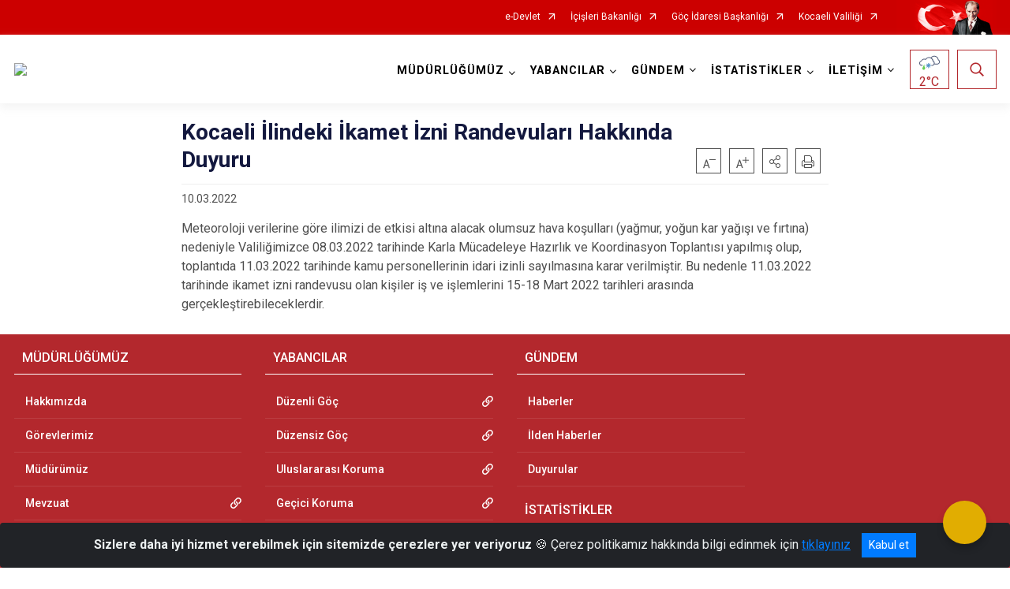

--- FILE ---
content_type: text/html; charset=utf-8
request_url: https://kocaeli.goc.gov.tr/kocaeli-ilindeki-ikamet-izni-randevulari-hakkinda-duyuru
body_size: 22795
content:





<!DOCTYPE html>

<html lang=&#39;tr&#39;>
<head>
    <meta name="viewport" content="width=device-width" />
    <meta http-equiv="X-UA-Compatible" content="IE=edge">
    <meta http-equiv="Content-Type" content="text/html; charset=utf-8">
    <title>T.C. Kocaeli Valiliği İl Göç İdaresi Müdürlüğü - Kocaeli İlindeki İkamet İzni Randevuları Hakkında Duyuru</title>
    <meta name="title" content="T.C. Kocaeli Valiliği İl Göç İdaresi Müdürlüğü - Kocaeli İlindeki İkamet İzni Randevuları Hakkında Duyuru">
    <meta name="description" content="Kocaeli İlindeki İkamet İzni Randevuları Hakkında Duyuru">
    <meta name="keywords" content="Kocaeli Göç, Kocaeli GOC, kocaeli il göç idaresi müdürlüğü, geçici koruma, gecici koruma, ikamet izni , ıkamet ıznı, oturum izni, düzensiz göç, duzensız goc, Vatandaşlık işlemleri, kısa dönem ikamet izni, uluslararası koruma">
    <meta name="google-site-verification" />
    <meta name="classification" content="İl Göç İdaresi Müdürlüğü">
    <meta name="author" content="Kocaeli İl Göç İdaresi Müdürlüğü 2019">
    <meta name="copyright" content="T.C. Kocaeli Valiliği İl Göç İdaresi Müdürlüğü">
    <meta name="revisit-after" content="1 days">
    <meta name="language" content="tr">
    <link rel="shortcut icon" href="/kurumlar/kocaeli.goc/goc_favicon.png" type="image/x-icon">
    <link href="https://fonts.googleapis.com/css?family=Roboto&amp;subset=latin-ext" rel="preload" as="style" onload="this.onload=null;this.rel='stylesheet'">
    <link rel="preload" href="/Content/Site/fonts/icons.ttf" as="font" type="font/ttf" crossorigin>

    <!-- Structured Data Script  -->
    <script type="application/ld+json">
    {
        "@context": "https://schema.org",
        "@type": "GovernmentOrganization",
         "name": "T.C. Kocaeli Valiliği İl Göç İdaresi Müdürlüğü - Kocaeli İlindeki İkamet İzni Randevuları Hakkında Duyuru"
    }
    </script>


    <style>

        /* The Modal (background) */
        .modal {
            display: none; /* Hidden by default */
            position: fixed; /* Stay in place */
            z-index: 1; /* Sit on top */
            left: 0;
            top: 0;
            width: 100%; /* Full width */
            height: 100%; /* Full height */
            overflow: auto !important; /* Enable scroll if needed */
            background-color: rgb(0,0,0); /* Fallback color */
            background-color: rgba(0,0,0,0.4); /* Black w/ opacity */
        }

        /* Modal Content/Box */
        .modal-content {
            background-color: #fefefe;
            margin: 5% auto; /* 15% from the top and centered */
            padding: 20px;
            border: 1px solid #888;
            border-radius: 20px !important;
            box-shadow: 10px 10px 5px #aaaaaa !important;
            width: 80%; /* Could be more or less, depending on screen size */
        }

        /* The Close Button */
        .close {
            color: #aaa;
            float: right;
            font-size: 28px;
            font-weight: bold;
        }

            .close:hover,
            .close:focus {
                color: black;
                text-decoration: none;
                cursor: pointer;
            }

            .close:hover,
            .close:focus {
                color: black;
                text-decoration: none;
                cursor: pointer;
            }



        .cookiealert {
            position: fixed;
            bottom: 0;
            left: 0;
            width: 100%;
            margin: 0 !important;
            z-index: 999;
            opacity: 0;
            visibility: hidden;
            border-radius: 0;
            transform: translateY(100%);
            transition: all 500ms ease-out;
            color: #ecf0f1;
            background: #212327;
        }

            .cookiealert.show {
                opacity: 1;
                visibility: visible;
                transform: translateY(0%);
                transition-delay: 1000ms;
            }

            .cookiealert a {
                text-decoration: underline
            }

            .cookiealert .acceptcookies {
                margin-left: 10px;
                vertical-align: baseline;
            }
    </style>

    <script src="/Icerik/js?v=kUfQR4eP2rHEbXnP8WNdPsPyxUQsqago--26Ux-XyzY1"></script>

    <link href="/Icerik/css?v=KVENz78dzrYM-R5NuMIp1Liy8ExNyOrCgaUs7GL6quM1" rel="stylesheet"/>



    <meta http-equiv="Content-Security-Policy" content="default-src *;
   img-src * 'self' data: https:; script-src 'self' 'unsafe-inline' 'unsafe-eval' *;
   style-src  'self' 'unsafe-inline' *">
    <script>
        ie = (function () {
            var undef,
                v = 3,
                div = document.createElement('div'),
                all = div.getElementsByTagName('i');
            while (
                div.innerHTML = '<!--[if gt IE ' + (++v) + ']><i></i><![endif]-->',
                all[0]
            );
            return v > 4 ? v : undef;
        }());

        if (ie < 9)
            document.body.innerHTML = '<div style="background:#EEE url(/Content/Common/min-ie9-img.png) center no-repeat; position:absolute; left:0; right:0; bottom:0; top:0; z-index:100000;"></div>';

        $(document).ready(function () {
            $('#DesignContainer').css({ "display": "block" });

            // Sayfadaki tüm <i class="icon-twitter"> etiketlerini seç
            const twitterIcons = document.querySelectorAll('i.icon-twitter');

            // Her bir <i> etiketini döngüye al
            twitterIcons.forEach(icon => {
                // Yeni SVG elementi oluştur
                const svgElement = document.createElement('div');
                svgElement.innerHTML = '<svg xmlns="http://www.w3.org/2000/svg" width="16" height="16" fill="currentColor" class="bi bi-twitter-x" viewBox="0 0 16 16"><path d="M12.6.75h2.454l-5.36 6.142L16 15.25h-4.937l-3.867-5.07-4.425 5.07H.316l5.733-6.57L0 .75h5.063l3.495 4.633L12.601.75Zm-.86 13.028h1.36L4.323 2.145H2.865z"/></svg>';

                // <i> etiketinin yerine SVG'yi ekle
                icon.parentNode.replaceChild(svgElement.firstChild, icon);
            });

        })
    </script>

<link href="/bundles/css/accessibility?v=Lu9-0Ax-l15c2Q9s_CLbJ46X65Kx2slscrL9PEdRYfc1" rel="stylesheet"/>
 <!-- CSS Bundle -->

</head>
<body>

    <div id="myModal" class="modal">

        Modal content
        <div class="modal-content">
            <span class="close">&times;</span>
            <p align="center" style="text-align:center"><span style="font-size:12pt"><span style="line-height:normal"><span style="tab-stops:14.2pt"><span style="font-family:Arial,sans-serif"><b><span lang="TR" style="font-family:&quot;Times New Roman&quot;,serif"><span style="color:#5b9bd5"><span style="letter-spacing:-.25pt">T.C. İÇİŞLERİ BAKANLIĞI</span></span></span></b></span></span></span></span></p>

            <p align="center" style="margin-bottom:16px; text-align:center"><span style="font-size:12pt"><span style="line-height:normal"><span style="tab-stops:14.2pt"><span style="font-family:Arial,sans-serif"><b><span lang="TR" style="font-family:&quot;Times New Roman&quot;,serif"><span style="color:#5b9bd5"><span style="letter-spacing:-.25pt">WEB SİTESİ GİZLİLİK VE ÇEREZ POLİTİKASI</span></span></span></b></span></span></span></span></p>


                <p style="margin-bottom:16px; text-align:justify"><span style="font-size:12px;"><span style="line-height:normal"><span style="font-family:Arial,sans-serif"><span lang="TR"><span style="font-family:&quot;Times New Roman&quot;,serif"> Web sitemizi ziyaret edenlerin kişisel verilerini 6698 sayılı Kişisel Verilerin Korunması Kanunu uyarınca işlemekte ve gizliliğini korumaktayız. Bu Web Sitesi Gizlilik ve Çerez Politikası ile ziyaretçilerin kişisel verilerinin işlenmesi, çerez politikası ve internet sitesi gizlilik ilkeleri belirlenmektedir.</span></span></span></span></span></p>


            <p style="margin-bottom:16px; text-align:justify"><span style="font-size:12px;"><span style="line-height:normal"><span style="font-family:Arial,sans-serif"><span lang="TR"><span style="font-family:&quot;Times New Roman&quot;,serif">Çerezler (cookies), küçük bilgileri saklayan küçük metin dosyalarıdır. Çerezler, ziyaret ettiğiniz internet siteleri tarafından, tarayıcılar aracılığıyla cihazınıza veya ağ sunucusuna depolanır. İnternet sitesi tarayıcınıza yüklendiğinde çerezler cihazınızda saklanır. Çerezler, internet sitesinin düzgün çalışmasını, daha güvenli hale getirilmesini, daha iyi kullanıcı deneyimi sunmasını sağlar. Oturum ve yerel depolama alanları da çerezlerle aynı amaç için kullanılır. İnternet sitemizde çerez bulunmamakta, oturum ve yerel depolama alanları çalışmaktadır.</span></span></span></span></span></p>

            <p style="margin-bottom:16px; text-align:justify"><span style="font-size:12px;"><span style="line-height:normal"><span style="font-family:Arial,sans-serif"><span lang="TR"><span style="font-family:&quot;Times New Roman&quot;,serif">Web sitemizin ziyaretçiler tarafından en verimli şekilde faydalanılması için çerezler kullanılmaktadır. Çerezler tercih edilmemesi halinde tarayıcı ayarlarından silinebilir ya da engellenebilir. Ancak bu web sitemizin performansını olumsuz etkileyebilir. Ziyaretçi tarayıcıdan çerez ayarlarını değiştirmediği sürece bu sitede çerez kullanımını kabul ettiği varsayılır.</span></span></span></span></span></p>

            <div style="text-align:justify"><span style="font-size:16px;"><strong><span style="font-family:&quot;Times New Roman&quot;,serif"><span style="color:black">1.Kişisel Verilerin İşlenme Amacı</span></span></strong></span></div>

            <p style="margin-bottom:16px; text-align:justify"><span style="font-size:12px;"><span style="line-height:normal"><span style="font-family:Arial,sans-serif"><span lang="TR"><span style="font-family:&quot;Times New Roman&quot;,serif">Web sitemizi ziyaret etmeniz dolayısıyla elde edilen kişisel verileriniz aşağıda sıralanan amaçlarla T.C. İçişleri Bakanlığı tarafından Kanun’un 5. ve 6. maddelerine uygun olarak işlenmektedir:</span></span></span></span></span></p>

            <ul>
                <li style="text-align:justify"><span style="font-size:12px;"><span style="line-height:normal"><span style="font-family:Arial,sans-serif"><span lang="TR"><span style="font-family:&quot;Times New Roman&quot;,serif">T.C. İçişleri Bakanlığı</span></span><span lang="TR"><span style="font-family:&quot;Times New Roman&quot;,serif"> tarafından yürütülen ticari faaliyetlerin yürütülmesi için gerekli çalışmaların yapılması ve buna bağlı iş süreçlerinin gerçekleştirilmesi,</span></span></span></span></span></li>
                <li style="text-align:justify"><span style="font-size:12px;"><span style="line-height:normal"><span style="font-family:Arial,sans-serif"><span lang="TR"><span style="font-family:&quot;Times New Roman&quot;,serif">T.C. İçişleri Bakanlığı</span></span><span lang="TR"><span style="font-family:&quot;Times New Roman&quot;,serif"> tarafından sunulan ürün ve hizmetlerden ilgili kişileri faydalandırmak için gerekli çalışmaların yapılması ve ilgili iş süreçlerinin gerçekleştirilmesi,</span></span></span></span></span></li>
                <li style="margin-bottom:16px; text-align:justify"><span style="font-size:12px;"><span style="line-height:normal"><span style="font-family:Arial,sans-serif"><span lang="TR"><span style="font-family:&quot;Times New Roman&quot;,serif">T.C. İçişleri Bakanlığı</span></span><span lang="TR"><span style="font-family:&quot;Times New Roman&quot;,serif"> tarafından sunulan ürün ve hizmetlerin ilgili kişilerin beğeni, kullanım alışkanlıkları ve ihtiyaçlarına göre özelleştirilerek ilgili kişilere önerilmesi ve tanıtılması.</span></span></span></span></span></li>
            </ul>

            <div style="text-align:justify">&nbsp;</div>

            <div style="text-align:justify"><span style="font-size:16px;"><strong><span style="font-family:&quot;Times New Roman&quot;,serif"><span style="color:black">2.Kişisel Verilerin Aktarıldığı Taraflar ve Aktarım Amacı</span></span></strong></span></div>

            <p style="margin-bottom:16px; text-align:justify"><span style="font-size:12px;"><span style="line-height:normal"><span style="font-family:Arial,sans-serif"><span lang="TR"><span style="font-family:&quot;Times New Roman&quot;,serif">Web sitemizi ziyaret etmeniz dolayısıyla elde edilen kişisel verileriniz, kişisel verilerinizin işlenme amaçları doğrultusunda, iş ortaklarımıza, tedarikçilerimize kanunen yetkili kamu kurumlarına ve özel kişilere Kanun’un 8. ve 9. maddelerinde belirtilen kişisel veri işleme şartları ve amaçları kapsamında aktarılabilmektedir.</span></span></span></span></span></p>

            <div style="text-align:justify"><strong><span style="font-size:16px;"><span style="font-family:&quot;Times New Roman&quot;,serif"><span style="color:black">3.Kişisel Verilerin Toplanma Yöntemi</span></span></span></strong></div>

            <p style="margin-bottom:16px; text-align:justify"><span style="font-size:12px;"><span style="line-height:normal"><span style="font-family:Arial,sans-serif"><span lang="TR"><span style="font-family:&quot;Times New Roman&quot;,serif">Çerezler, ziyaret edilen internet siteleri tarafından tarayıcılar aracılığıyla cihaza veya ağ sunucusuna depolanan küçük metin dosyalarıdır. Web sitemiz ziyaret edildiğinde, kişisel verilerin saklanması için herhangi bir çerez kullanılmamaktadır.</span></span></span></span></span></p>

            <div style="text-align:justify"><strong><span style="font-size:16px;"><span style="font-family:&quot;Times New Roman&quot;,serif"><span style="color:black">4.Çerezleri Kullanım Amacı</span></span></span></strong></div>

            <p style="margin-bottom:16px; text-align:justify"><span style="font-size:12px;"><span style="line-height:normal"><span style="font-family:Arial,sans-serif"><span lang="TR"><span style="font-family:&quot;Times New Roman&quot;,serif">Web sitemiz birinci ve üçüncü taraf çerezleri kullanır. Birinci taraf çerezleri çoğunlukla web sitesinin doğru şekilde çalışması için gereklidir, kişisel verilerinizi tutmazlar. Üçüncü taraf çerezleri, web sitemizin performansını, etkileşimini, güvenliğini, reklamları ve sonucunda daha iyi bir hizmet sunmak için kullanılır. Kullanıcı deneyimi ve web sitemizle gelecekteki etkileşimleri hızlandırmaya yardımcı olur. Bu kapsamda çerezler;</span></span></span></span></span></p>

            <p style="margin-bottom:16px; text-align:justify"><span style="font-size:14px;"><span style="line-height:normal"><span style="font-family:Arial,sans-serif"><b><span lang="TR"><span style="font-family:&quot;Times New Roman&quot;,serif">İşlevsel:</span></span></b><span lang="TR"><span style="font-family:&quot;Times New Roman&quot;,serif"> </span></span></span></span></span><span style="font-size:12px;"><span style="line-height:normal"><span style="font-family:Arial,sans-serif"><span lang="TR"><span style="font-family:&quot;Times New Roman&quot;,serif">Bunlar, web sitemizdeki bazı önemli olmayan işlevlere yardımcı olan çerezlerdir. Bu işlevler arasında videolar gibi içerik yerleştirme veya web sitesindeki içerikleri sosyal medya platformlarında paylaşma yer alır.</span></span></span></span></span></p>

            <h2 style="text-indent:0in; text-align:justify"><span style="font-size:14px;"><span style="font-family:&quot;Times New Roman&quot;,serif"><span style="color:black">Teknik olarak web sitemizde kullanılan çerez türleri aşağıdaki tabloda gösterilmektedir.</span></span></span></h2>

            <table class="Table" style="border:solid windowtext 1.0pt">
                <tbody>
                    <tr>
                        <td style="border:solid windowtext 1.0pt; width:137.3pt; padding:.75pt .75pt .75pt .75pt" width="186">
                            <p style="text-align:justify"><span style="font-size:14px;"><span style="line-height:normal"><span style="font-family:Arial,sans-serif"><span lang="TR"><span style="font-family:&quot;Times New Roman&quot;,serif">Oturum Çerezleri</span></span></span></span></span></p>

                            <p style="text-align:justify"><span style="font-size:14px;"><span style="line-height:normal"><span style="font-family:Arial,sans-serif"><i><span lang="TR"><span style="font-family:&quot;Times New Roman&quot;,serif">(Session Cookies)</span></span></i></span></span></span></p>
                        </td>
                        <td style="border:solid windowtext 1.0pt; width:344.7pt; padding:.75pt .75pt .75pt .75pt" width="463">
                            <p style="margin-right:7px; text-align:justify"><span style="font-size:14px;"><span style="line-height:normal"><span style="font-family:Arial,sans-serif"><span lang="TR"><span style="font-family:&quot;Times New Roman&quot;,serif">Oturum çerezleri ziyaretçilerimizin web sitemizi ziyaretleri süresince kullanılan, tarayıcı kapatıldıktan sonra silinen geçici çerezlerdir. Amacı ziyaretiniz süresince İnternet Sitesinin düzgün bir biçimde çalışmasının teminini sağlamaktır.</span></span></span></span></span></p>
                        </td>
                    </tr>
                </tbody>
            </table>

            <h2 style="text-indent:0in; text-align:justify">&nbsp;</h2>

            <p style="margin-bottom:16px; text-align:justify"><span style="font-size:12pt"><span style="line-height:normal"><span style="tab-stops:14.2pt"><span style="font-family:Arial,sans-serif"><b><span lang="TR" style="font-size:10.0pt"><span style="font-family:&quot;Times New Roman&quot;,serif">Web sitemizde çerez kullanılmasının başlıca amaçları aşağıda sıralanmaktadır:</span></span></b></span></span></span></span></p>

            <ul>
                <li style="margin-bottom:16px; text-align:justify"><span style="font-size:12px;"><span style="line-height:normal"><span style="font-family:Arial,sans-serif"><span lang="TR"><span style="font-family:&quot;Times New Roman&quot;,serif">•	İnternet sitesinin işlevselliğini ve performansını arttırmak yoluyla sizlere sunulan hizmetleri geliştirmek,</span></span></span></span></span></li>
            </ul>

            <div style="margin-bottom:16px; text-align:justify"><strong><span style="font-size:16px;"><span style="font-family:&quot;Times New Roman&quot;,serif"><span style="color:black">5.Çerez Tercihlerini Kontrol Etme</span></span></span></strong></div>

            <p style="margin-bottom:16px; text-align:justify"><span style="font-size:12px;"><span style="line-height:normal"><span style="font-family:Arial,sans-serif"><span lang="TR"><span style="font-family:&quot;Times New Roman&quot;,serif">Farklı tarayıcılar web siteleri tarafından kullanılan çerezleri engellemek ve silmek için farklı yöntemler sunar. Çerezleri engellemek / silmek için tarayıcı ayarları değiştirilmelidir. Tanımlama bilgilerinin nasıl yönetileceği ve silineceği hakkında daha fazla bilgi edinmek için </span></span><a href="http://www.allaboutcookies.org" style="color:blue; text-decoration:underline"><span style="font-family:&quot;Times New Roman&quot;,serif">www.allaboutcookies.org</span></a><span lang="TR"><span style="font-family:&quot;Times New Roman&quot;,serif"> adresi ziyaret edilebilir. Ziyaretçi, tarayıcı ayarlarını değiştirerek çerezlere ilişkin tercihlerini kişiselleştirme imkânına sahiptir. &nbsp;</span></span></span></span></span></p>

            <div style="text-align:justify"><strong><span style="font-size:16px;"><span style="font-family:&quot;Times New Roman&quot;,serif"><span style="color:black">6.Veri Sahiplerinin Hakları</span></span></span></strong></div>

            <p style="margin-bottom:16px; text-align:justify"><span style="font-size:12px;"><span style="line-height:normal"><span style="font-family:Arial,sans-serif"><span lang="TR"><span style="font-family:&quot;Times New Roman&quot;,serif">Kanunun ilgili kişinin haklarını düzenleyen 11 inci maddesi kapsamındaki talepleri, Politika’da düzenlendiği şekilde, ayrıntısını Bakanlığımıza ileterek yapabilir. Talebin niteliğine göre en kısa sürede ve en geç otuz gün içinde başvuruları ücretsiz olarak sonuçlandırılır; ancak işlemin ayrıca bir maliyet gerektirmesi halinde Kişisel Verileri Koruma Kurulu tarafından belirlenecek tarifeye göre ücret talep edilebilir.</span></span></span></span></span></p>

            <h2 style="text-indent:0in; text-align:justify">&nbsp;</h2>

        </div>

    </div>

    <div id="DesignContainer" class="gocsablon"
         style="display:none; max-width: ;width:100%; margin-left: 0%; margin-right: 0%;margin: 0 auto;">
        
        <div class=" isaygrid"><div class=" isayheader"><div><!-- GÖÇ Analitik Platformu --><script>
  var _paq = window._paq = window._paq || [];
  /* tracker methods like "setCustomDimension" should be called before "trackPageView" */
  _paq.push(["setCookieDomain", "*.goc.gov.tr"]);
  _paq.push(['trackPageView']);
  _paq.push(['enableLinkTracking']);
  (function() {
    var u="https://analitik.goc.gov.tr/";
    _paq.push(['setTrackerUrl', u+'js/tracker.php']);
    _paq.push(['setSiteId', '1']);
    var d=document, g=d.createElement('script'), s=d.getElementsByTagName('script')[0];
    g.async=true; g.src=u+'js/tracker.php'; s.parentNode.insertBefore(g,s);
  })();
</script><!-- End GÖÇ Analitik Platformu Code -->
<div>
<div>
<div>
<div>



    <script src="/Areas/WebPart/Contents/ValilikHeader/js/v1header.js"></script>
<link href="/Areas/WebPart/Contents/ValilikHeader/css/v1header.css" rel="stylesheet" />



<div id="hw7de490662501499284b877d7ac1a95d1"  >
    <div class="top-container">
        <div class="topbar d-none d-md-block">
            <div class="container">
                <div class="row no-gutters">
                    <div class="col">
                        <ul class="nav justify-content-end">
                                    <li class="nav-item"><a class="nav-link ext-link" href="https://www.turkiye.gov.tr/" target="_blank" rel="noopener noreferrer">e-Devlet</a></li>
                                    <li class="nav-item"><a class="nav-link ext-link" href="https://www.icisleri.gov.tr/" target="_blank" rel="noopener noreferrer">İçişleri Bakanlığı</a></li>
                                    <li class="nav-item"><a class="nav-link ext-link" href="https://www.goc.gov.tr/" target="_blank" rel="noopener noreferrer">Göç İdaresi Başkanlığı</a></li>
                                    <li class="nav-item"><a class="nav-link ext-link" href="http://www.kocaeli.gov.tr/" target="_blank" rel="noopener noreferrer">Kocaeli Valiliği</a></li>
                                                                                </ul>
                    </div>
                    <div class="col-auto">
                        <div class="topbar-img"><img class="img-fluid" src="/Areas/WebPart/Contents/FHeader/img/ataturk.svg"></div>
                    </div>
                </div>
            </div>
        </div>
        <!-- Türkiye Haritası topbar alanının dışına eklendi.-->
        <div class="topbar-turkeymap-container">
            <div class="topbar-turkeymap">
                    <h3>İl Göç İdaresi Müdürlükleri</h3>
                            </div>
        </div>
        <div class="header">
            <div class="container">
                <nav class="d-md-none navbar navbar-expand-md navbar-dark" id="MobileMenu">
                    <a class="navbar-brand float-left"
                       href="https://kocaeli.goc.gov.tr">
                        <div class="logo-img"><img src="/kurumlar/kocaeli.goc/Logo/kocaeli.png"></div>
                        <div class="logo-text">Kocaeli İl Göç İdaresi Müdürlüğü</div>
                    </a><span class="navbar-toggler mh-btns-right">
                        <a class="navbar-toggler-icon" href="#MobileSlideMenu"><i class="icon-bars"></i></a>
                    </span>
                    <div class="collapse navbar-collapse" id="headerMobileNavbar">
                        <div class="navbar-header">Kocaeli İl Göç İdaresi Müdürlüğü<i class="icon-close" data-toggle="offcanvas"></i></div>
                    </div>
                </nav>
                <nav class="d-none d-md-flex navbar navbar-expand-md" id="DesktopMenu">
                    <a class="navbar-brand"
                       href="https://kocaeli.goc.gov.tr">
                        <div class="logo-img"><img class="img-fluid" src="/kurumlar/kocaeli.goc/Logo/kocaeli.png"></div>
                        <div class="logo-text">Kocaeli İl Göç İdaresi Müdürlüğü</div>
                    </a>
                    <div class="collapse navbar-collapse" id="headerNavbar">
                            <ul class="navbar-nav ml-auto">
                <li class="nav-item dropdown">
                    <a class="nav-link dropdown-toggle droplist" id="menu_234959" href="#" role="button" data-toggle="dropdown" aria-haspopup="true" aria-expanded="false">MÜDÜRLÜĞÜMÜZ</a>
                    <div class="dropdown-menu navbarDropdown" aria-labelledby="menu_234959">
                                <a class="dropdown-item" href="//kocaeli.goc.gov.tr/hakkimizda">Hakkımızda</a>
                                <a class="dropdown-item" href="//kocaeli.goc.gov.tr/gorevlerimiz">Görevlerimiz</a>
                                <a class="dropdown-item" href="//kocaeli.goc.gov.tr/mudurumuz">Müdürümüz</a>
                                <a class="dropdown-item" href="https://www.goc.gov.tr/mevzuat" target="_blank" rel="noopener noreferrer">Mevzuat</a>
                                <a class="dropdown-item" href="https://www.goc.gov.tr/kurumsal-kimlik-logo-hakkinda" target="_blank" rel="noopener noreferrer">Kurumsal Kimlik</a>
                    </div>
                </li>
                <li class="nav-item dropdown">
                    <a class="nav-link dropdown-toggle droplist" id="menu_235006" href="#" role="button" data-toggle="dropdown" aria-haspopup="true" aria-expanded="false">YABANCILAR</a>
                    <div class="dropdown-menu navbarDropdown" aria-labelledby="menu_235006">
                                <a class="dropdown-item" href="https://www.goc.gov.tr/duzenli-goc" target="_blank" rel="noopener noreferrer">Düzenli Göç</a>
                                <a class="dropdown-item" href="https://www.goc.gov.tr/duzensiz-goc" target="_blank" rel="noopener noreferrer">Düzensiz Göç</a>
                                <a class="dropdown-item" href="https://www.goc.gov.tr/uluslararasi-koruma" target="_blank" rel="noopener noreferrer">Uluslararası Koruma</a>
                                <a class="dropdown-item" href="https://www.goc.gov.tr/gecici-koruma" target="_blank" rel="noopener noreferrer">Geçici Koruma</a>
                                <a class="dropdown-item" href="https://www.goc.gov.tr/insan-ticareti-ile-mucadele" target="_blank" rel="noopener noreferrer">İnsan Ticaretiyle Mücadele</a>
                                <a class="dropdown-item" href="https://www.goc.gov.tr/uyum-ve-iletisim" target="_blank" rel="noopener noreferrer">Uyum ve İletişim</a>
                                <a class="dropdown-item" href="https://www.goc.gov.tr/sikca-sorulan-sorular" target="_blank" rel="noopener noreferrer">Sıkça Sorulan Sorular</a>
                    </div>
                </li>
                <li class="nav-item dropdown">
                    <a class="nav-link dropdown-toggle droplist" id="menu_235063" href="#" role="button" data-toggle="dropdown" aria-haspopup="true" aria-expanded="false">GÜNDEM</a>
                    <div class="dropdown-menu navbarDropdown" aria-labelledby="menu_235063">
                                <a class="dropdown-item" href="//kocaeli.goc.gov.tr/haberler">Haberler</a>
                                <a class="dropdown-item" href="//kocaeli.goc.gov.tr/ilden-haberler">İlden Haberler</a>
                                <a class="dropdown-item" href="//kocaeli.goc.gov.tr/duyurular">Duyurular</a>
                    </div>
                </li>
                <li class="nav-item dropdown">
                    <a class="nav-link dropdown-toggle droplist" id="menu_256541" href="#" role="button" data-toggle="dropdown" aria-haspopup="true" aria-expanded="false">İSTATİSTİKLER</a>
                    <div class="dropdown-menu navbarDropdown" aria-labelledby="menu_256541">
                                <a class="dropdown-item" href="https://www.goc.gov.tr/istatistikler" target="_blank" rel="noopener noreferrer">İstatistikler</a>
                                <a class="dropdown-item" href="https://www.goc.gov.tr/raporlar" target="_blank" rel="noopener noreferrer">Raporlar</a>
                    </div>
                </li>
                <li class="nav-item dropdown">
                    <a class="nav-link dropdown-toggle droplist" id="menu_235078" href="#" role="button" data-toggle="dropdown" aria-haspopup="true" aria-expanded="false">İLETİŞİM</a>
                    <div class="dropdown-menu navbarDropdown" aria-labelledby="menu_235078">
                                <a class="dropdown-item" href="//kocaeli.goc.gov.tr/iletisim">İl Göç İdaresi Müdürlüğü</a>
                                <a class="dropdown-item" href="//kocaeli.goc.gov.tr/kamu-kurumlari">Kamu Kurumları</a>
                    </div>
                </li>
    </ul>

                        <div class="header-button-container">
                            <div class="dropdown">
                                <a class="header-btn dropdown-toggle" id="headerButtonDropdown1"
                                   href="javascript:void(0);" data-toggle="dropdown" aria-haspopup="true" aria-expanded="false">
                                    <div id="wpUstHavaResimGoster"><img src="" /></div>
                                    <div class="ie-derece"><span class="havaDurumu"></span><span class="derece">&deg;C</span></div>
                                </a>
                                <div class="dropdown-menu" aria-labelledby="headerButtonDropdown1">
                                    <div class="container">
                                        <div class="row">
                                            <div class="col">
                                                <div class="header-weather-container">
                                                    <div class="header-date">
                                                        <div class="header-day">18</div>
                                                        <div class="header-monthyear"><span id="ay">Ocak</span><span id="yil">2026</span></div>
                                                    </div>
                                                    <div class="header-weather">
                                                        <div class="text" style="color:#F59300">Parçalı Bulutlu</div>
                                                        
                                                        <div id="wpAltHavaResimGoster"><img src=" " style="max-width:150px; max-height:150px; width:200px;height:200px" /></div>
                                                        <div class="heat">23</div> <div><span style="color:#F59300;font-size: 2em">&deg;C</span></div>
                                                    </div>

                                                    
                                                    <div class="header-weather-5days">
                                                            <a class="ext-link" href="https://www.mgm.gov.tr/tahmin/il-ve-ilceler.aspx?il=Kocaeli" target="_blank" rel="noopener noreferrer">
                                                                5 Günlük Hava Tahmini
                                                            </a>
                                                    </div>
                                                </div>
                                            </div>
                                        </div>
                                    </div>
                                </div>
                            </div>
                            <div class="dropdown ie-search-box">
                                <a class="header-btn dropdown-toggle" id="headerButtonDropdown3"
                                   href="javascript:void(0);" data-toggle="dropdown" aria-haspopup="true" aria-expanded="false">
                                    <i class="icon-search"></i>
                                </a>
                                <div class="dropdown-menu" aria-labelledby="headerButtonDropdown3">
                                    <div class="container">
                                        <div class="row">
                                            <div class="col-md-8 col-lg-6 mx-auto">
                                                <div class="input-group form-search">
                                                    <input id="hw7de490662501499284b877d7ac1a95d11" class="form-control" type="text"
                                                           placeholder="Lütfen aramak istediğiniz kelimeyi yazınız."
                                                           aria-label="Lütfen aramak istediğiniz kelimeyi yazınız." aria-describedby="search-input">
                                                    <div class="input-group-append">
                                                        <button class="btn px-5" id="hw7de490662501499284b877d7ac1a95d12" type="button">Ara</button>
                                                    </div>
                                                </div>
                                            </div>
                                        </div>
                                    </div>
                                </div>
                            </div>
                        </div>
                    </div>
                </nav>
            </div>
        </div>
        <div class="progress-container">
            <div class="progress-bar" id="scrollindicator"></div>
        </div>
    </div>
    <div class="page_wrapper"></div>
    <div class="d-none">
        <div class="navbar-search" style="position: relative !important;">
            <div class="input-group">
                <div class="input-group-prepend"><span class="input-group-text"><i class="icon-search"></i></span></div>
                <input id="hw7de490662501499284b877d7ac1a95d13" class="form-control" type="text" placeholder="Lütfen aramak istediğiniz kelimeyi yazınız...">
                <div class="input-group-append"><span class="input-group-text">temizle</span></div>
            </div>
        </div>
        <div class="navbar-search" style="position: relative !important;padding-bottom: 100%;">
            <button class="btn btn-navy px-5" id="hw7de490662501499284b877d7ac1a95d14" onclick="mobilArama()">Ara</button>
        </div>
        <!-- Mobil menü içeriği valilikler için güncellendi-->
        <nav id="MobileSlideMenu" aria-hidden="true"  >
                <ul>
                <li>
                    <span>MÜDÜRLÜĞÜMÜZ</span>
                        <ul>
                <li>
                        <a href="//kocaeli.goc.gov.tr/hakkimizda">Hakkımızda</a>
                </li>
                <li>
                        <a href="//kocaeli.goc.gov.tr/gorevlerimiz">Görevlerimiz</a>
                </li>
                <li>
                        <a href="//kocaeli.goc.gov.tr/mudurumuz">Müdürümüz</a>
                </li>
                <li>
                        <a class="ext-link" href="https://www.goc.gov.tr/mevzuat" target="_blank" rel="noopener noreferrer">Mevzuat</a>
                </li>
                <li>
                        <a class="ext-link" href="https://www.goc.gov.tr/kurumsal-kimlik-logo-hakkinda" target="_blank" rel="noopener noreferrer">Kurumsal Kimlik</a>
                </li>
    </ul>

                </li>
                <li>
                    <span>YABANCILAR</span>
                        <ul>
                <li>
                        <a class="ext-link" href="https://www.goc.gov.tr/duzenli-goc" target="_blank" rel="noopener noreferrer">Düzenli Göç</a>
                </li>
                <li>
                        <a class="ext-link" href="https://www.goc.gov.tr/duzensiz-goc" target="_blank" rel="noopener noreferrer">Düzensiz Göç</a>
                </li>
                <li>
                        <a class="ext-link" href="https://www.goc.gov.tr/uluslararasi-koruma" target="_blank" rel="noopener noreferrer">Uluslararası Koruma</a>
                </li>
                <li>
                        <a class="ext-link" href="https://www.goc.gov.tr/gecici-koruma" target="_blank" rel="noopener noreferrer">Geçici Koruma</a>
                </li>
                <li>
                        <a class="ext-link" href="https://www.goc.gov.tr/insan-ticareti-ile-mucadele" target="_blank" rel="noopener noreferrer">İnsan Ticaretiyle Mücadele</a>
                </li>
                <li>
                        <a class="ext-link" href="https://www.goc.gov.tr/uyum-ve-iletisim" target="_blank" rel="noopener noreferrer">Uyum ve İletişim</a>
                </li>
                <li>
                        <a class="ext-link" href="https://www.goc.gov.tr/sikca-sorulan-sorular" target="_blank" rel="noopener noreferrer">Sıkça Sorulan Sorular</a>
                </li>
    </ul>

                </li>
                <li>
                    <span>GÜNDEM</span>
                        <ul>
                <li>
                        <a href="//kocaeli.goc.gov.tr/haberler">Haberler</a>
                </li>
                <li>
                        <a href="//kocaeli.goc.gov.tr/ilden-haberler">İlden Haberler</a>
                </li>
                <li>
                        <a href="//kocaeli.goc.gov.tr/duyurular">Duyurular</a>
                </li>
    </ul>

                </li>
                <li>
                    <span>İSTATİSTİKLER</span>
                        <ul>
                <li>
                        <a class="ext-link" href="https://www.goc.gov.tr/istatistikler" target="_blank" rel="noopener noreferrer">İstatistikler</a>
                </li>
                <li>
                        <a class="ext-link" href="https://www.goc.gov.tr/raporlar" target="_blank" rel="noopener noreferrer">Raporlar</a>
                </li>
    </ul>

                </li>
                <li>
                    <span>İLETİŞİM</span>
                        <ul>
                <li>
                        <a href="//kocaeli.goc.gov.tr/iletisim">İl Göç İdaresi Müdürlüğü</a>
                </li>
                <li>
                        <a href="//kocaeli.goc.gov.tr/kamu-kurumlari">Kamu Kurumları</a>
                </li>
    </ul>

                </li>
    </ul>

        </nav>
    </div>

</div>
<style>
    .btn-navy {
        color: #FFFFFF !important;
        background-color: #13183E !important;
        border: 0;
        border-radius: 0;
        width: 80%;
        line-height: 2.8125rem;
        margin: auto auto 5px auto;
        padding: 0;
    }
</style>
<script>
    var mobildilmenu = "";


    function convertHadise(hadiseKodu) {
        var dosyaYolu = "/Areas/WebPart/Contents/ValilikHeader/svg/";
        $('#wpUstHavaResimGoster').css({ 'display': 'block' });
        $('#wpAltHavaResimGoster').css({ 'display': 'block' });

        if (hadiseKodu == -9999) {
            $('#wpUstHavaResimGoster img').hide();
            $('#wpAltHavaResimGoster img').hide();
        }
        else {
            $('#wpUstHavaResimGoster img').attr('src', dosyaYolu + hadiseKodu.toLowerCase() + ".svg");
            $('#wpAltHavaResimGoster img').attr('src', dosyaYolu + hadiseKodu.toLowerCase() + ".svg");
        }


        switch (hadiseKodu) {
            //eksik gelen bütün hadise kodları buradan eklenecek
            case "A": return "Açık";
            case "AB": return "Az Bulutlu";
            case "AB-GECE": return "Az Bulutlu Gece";
            case "A-GECE": return "Açık Gece";
            case "ASGK": return "-";
            case "KR": return "-";
            case "KS": return "Kuvvetli Sağanak";
            case "KVF": return "Kuvvetli Fırtına";
            case "F": return "Fırtına";
            case "HSY": return "Hafif Sağanak Yağışlı";
            case "KF": return "Kar Fırtınalı";
            case "KKY": return "Karla Karışık Yağmurlu";
            case "PB": return "Parçalı Bulutlu";
            case "PB-": return "Parçalı Bulutlu -";
            case "PB-GECE": return "Parçalı Bulutlu Gece";
            case "RYON-GRI": return "-";
            case "TF": return "Fırtına";
            case "TSCK": return "-";
            case "TSGK": return "-";
            case "CB": return "Çok Bulutlu";
            case "HY": return "Hafif Yağmurlu";
            case "Y": return "Yağmurlu";
            case "KY": return "Kuvvetli Yağmurlu";
            case "KKY": return "Karla Karışık Yağmurlu";
            case "HKY": return "Hafif Kar Yağışlı";
            case "K": return "Kar Yağışlı";
            case "YKY": return "Yoğun Kar Yağışlı";
            case "HSY": return "Hafif Sağanak Yağışlı";
            case "SY": return "Sağanak Yağışlı";
            case "KSY": return "Kuvvetli Sağanak Yağışlı";
            case "MSY": return "Mevzi Sağanak Yağışlı";
            case "DY": return "Dolu";
            case "GSY": return "Gökgürültülü Sağanak Yağışlı";
            case "KGY": return "Gökgürültülü Sağanak Yağışlı";
            case "SIS": return "Sisli";
            case "PUS": return "Puslu";
            case "DMN": return "Dumanlı";
            case "KF": return "Kum veya Toz";
            case "R": return "Rüzgarlı";
            case "GKR": return "Güneyli Kuvvetli Rüzgar";
            case "KKR": return "Kuzeyli Kuvvetli Rüzgar";
            case "SCK": return "Sıcak";
            case "SGK": return "Soğuk";
            case "HHY": return "Yağışlı";
            default: return "";

        }
    }
    var ilid = '41';
    var ilceid = '0';
    var city = '';
    var siteturu = '5';
    $(document).ready(function () {
        if (siteturu != "2") {

            $('.nav-turkeymap').click(function () {
                $('.topbar-turkeymap').toggleClass('show');
            });

            if (siteturu == 1) {
                if (ilceid == "0") {
                    city = 'Kocaeli';
                    svgturkiyeharitasi();
                    $('.topbar-turkeymap svg g g').click(function () {
                        window.open('http://www.' + $(this).attr('id') + '.gov.tr');
                    });
                }
                else {
                    city = '';
                    $.ajax({
                        type: "POST",
                        url: "/ISAYWebPart/ValilikHeader/IlHaritaGetir",
                        data: { "ilid": ilid },
                        async: false,
                        success: function (result) {
                            $('.topbar-turkeymap').html(result);
                        },
                        error: function (err, result) { new PNotify({ text: 'Hata Oluştu', type: 'error' }); }
                    });
                }
            }
            else if (siteturu == 3) {
                city = 'Kocaeli';
                
            }
            else if (siteturu == 4) {
                city = 'Kocaeli';
                
            }
            else if (siteturu == 5) {
                city = 'Kocaeli';
                
            }
            else if (siteturu == 6) {
                city = 'Kocaeli';
                
            }

        }
        else {
            city = 'Kocaeli';

        }

        $('#hw7de490662501499284b877d7ac1a95d1').css({ "display": "block" });
        $("#hw7de490662501499284b877d7ac1a95d1").v1header({
            textColorFirst: '#fff', //en üstteki menu text renk
            textColorSecond: '#000', //altındakinin menu text renk -- valilik -- antalya -- ilçelerimiz -- kısmı
            kutuRenk: '#b3282d', //kava durumu, arama.. yerleri için, proress barı da etkiler
            textColorDropDown: '#cc0000', //1.nin dropdown color
            firstBgColor: '#cc0000', //kırmızı
            secondBgColor: '#fff', //beyaz
            city: city,
            ilid: '41'

        });

        $('#MobileSlideMenu>ul').append(mobildilmenu);

        $('#hw7de490662501499284b877d7ac1a95d1 #MobileSlideMenu').mmenu({
            hooks: {
                "openPanel:start": function ($panel) {
                    if ($('.mm-panel_opened .governorate-list').length > 0) {
                        $('.navbar-city-search').addClass('show');
                    } else {
                        $('.navbar-city-search').removeClass('show');
                    }
                },
                "openPanel:finish": function ($panel) {
                    $('.navbar-header .icon-close').click(function () {
                        $('.mm-wrapper__blocker a').click();
                        $('#MobileSlideMenu .navbar-search').removeClass('show');
                        $('#MobileSlideMenu .mm-navbars_top .btn-navbar-search').removeClass('active');
                        $('#MobileSlideMenu .header-weather-container').removeClass('show');
                        $('#MobileSlideMenu .mm-navbars_top .btn-weather').removeClass('active');
                    });
                }
            },
            "navbar": {
                title: '',
            },
            "navbars": [
                {
                    "position": "top",
                    "height": 2,
                    "content": [
                        "<div class='navbar-header'>Kocaeli İl Göç İdaresi Müdürlüğü<i class='icon-close'></i></div>",
                        "<div class='navbar-city-search'><div class='input-group'><input class='form-control city-filter' type='text' placeholder='Lütfen aramak istediğiniz kelimeyi yazınız.'/><div class='input-group-prepend'><span class='input-group-text'>Ara</span></div></div></div><div class='navbar-buttons'><a href='javascript:void(0);' class='btn btn-link btn-weather'><span id='wpUstHavaResimGoster' style='position: inherit !important;'><img src='' /><span id='mobilederece'></span> &deg;C</span></a> <a href='javascript:void(0);' class='btn btn-link btn-navbar-search'><i class='icon-search'></i></a></div>"
                    ]
                }
            ],
            "extensions": [
                "pagedim-black",
                "position-front",
                "position-right",
                "border-full"
            ]
        });


         $.ajax({
            type: "GET",
            url: "/ISAYWebPart/ValilikHeader/GetHavaDurumu",
            data: {"cKey": '41'},
            success: function (data) {
                if (data != null) {
                    if (data.status) {
                        var result = data.resultingObject;
                        var derece = result["sicaklik"] != null && result["sicaklik"].indexOf('.') !== -1 ? result["sicaklik"].substr(0, result["sicaklik"].indexOf('.')) : result["sicaklik"] != null ? result["sicaklik"] : "";
                        var durum = result["hadiseDurumu"] != null ? convertHadise(result["hadiseDurumu"]) : "";
                        $(".havaDurumu").text("");
                        $(".havaDurumu").text(derece);
                        $(".header-weather .text").text("");
                        $(".header-weather .heat").text("");
                        $(".header-weather .text").html(durum + " ");
                        $(".header-weather .heat").text(derece);
                        $("#mobilederece").text(derece);
                    }
                    else {
                        console.log(data.message)
                    }
                }
            },
            error: function (err) {
                console.log(err.responseText);
            }
        });




    });


    //masaüstü arama için
    $("#hw7de490662501499284b877d7ac1a95d11").bind("enterKey", function (e) {

       var kelime = $("#hw7de490662501499284b877d7ac1a95d11").val();
       if (kelime.trim().length < 3) {
            alert('Lütfen en az 3 harften oluşan bir kelime giriniz.')
        }
        else {
            var url = location.protocol + "//" + window.location.hostname + "/arama" + "/ara/" + kelime;
            window.location.href = url;
        }
    });
    $("#hw7de490662501499284b877d7ac1a95d11").keyup(function (e) {
        if (e.keyCode == 13) {
            $(this).trigger("enterKey");
        }
    });
    $("#hw7de490662501499284b877d7ac1a95d12").click(function () {
        var kelime = $("#hw7de490662501499284b877d7ac1a95d11").val();

        if (kelime.trim().length < 3) {
            alert('Lütfen en az 3 harften oluşan bir kelime giriniz.')
        }
        else {
            var url = location.protocol + "//" + window.location.hostname + "/arama" + "/ara/" + kelime;
            window.location.href = url;
        }
    });


    //mobil arama için
    $("#hw7de490662501499284b877d7ac1a95d13").bind("enterKey", function (e) {

       var kelime = $("#hw7de490662501499284b877d7ac1a95d13").val();
       if (kelime.trim().length < 3) {
            alert('Lütfen en az 3 harften oluşan bir kelime giriniz.')
        }
        else {
            var url = location.protocol + "//" + window.location.hostname + "/arama" + "/ara/" + kelime;
            window.location.href = url;
        }
    });
    $("#hw7de490662501499284b877d7ac1a95d13").keyup(function (e) {
        if (e.keyCode == 13) {
            $(this).trigger("enterKey");
        }
    });
    function mobilArama() {
        var kelime = $("#hw7de490662501499284b877d7ac1a95d13").val();

        if (kelime.trim().length < 3) {
            alert('Lütfen en az 3 harften oluşan bir kelime giriniz.')
        }
        else {
            var url = location.protocol + "//" + window.location.hostname + "/arama" + "/ara/" + kelime;
            window.location.href = url;
        }
    }


</script>
</div>
</div>
</div>
</div>
</div>
</div><div class=" isayortaalan"><div class="container" style="padding-top:140px;">
<div class="row">
<div class="col-lg-2 d-none d-lg-flex">&nbsp;</div>

<div class="col-lg-8">
<link href="/WebPart/FdataContent-css?v=GORLFrdl-akzUcWwSOhlNFphTnTpEDc6FJ7XIGsx03c1" rel="stylesheet"/>

<script src="/WebPart/FdataContent-js?v=kAB8lAN0gwHLnTK5mB5Nkigw_xJgXfkZ91R2iQxBv1Q1"></script>




<div id="wce8be581f942461192d53a88f8067158" class="row detail-content-container"  >
    <div class="col-12">
        <h2 class="page-title">
                <span>Kocaeli İlindeki İkamet İzni Randevuları Hakkında Duyuru</span>

                <div class="share-buttons d-none d-lg-inline-flex">

                        <a class="share-group share-group-textsmall d-none d-md-block" id="smaller" href="javascript:void(0);"></a>
                        <a class="share-group share-group-textbig d-none d-md-block" id="bigger" href="javascript:void(0);"></a>
                                            <a class="share-group share-group-social dropdown-toggle" id="share-dropdown" href="javascript:void(0);" role="button" data-toggle="dropdown" aria-haspopup="true" aria-expanded="false"></a>
                        <div class="dropdown-menu" aria-labelledby="share-dropdown">
                            <a class="share-group share-group-facebook" href="" target="_blank" rel="noopener noreferrer"></a>
                            <a class="share-group share-group-linkedin" href="" target="_blank" rel="noopener noreferrer"></a>
                            <a class="share-group share-group-twitter" href="" target="_blank" rel="noopener noreferrer"><svg xmlns="http://www.w3.org/2000/svg" width="14" height="14" fill="currentColor" viewBox="0 0 16 16"><path d="M12.6.75h2.454l-5.36 6.142L16 15.25h-4.937l-3.867-5.07-4.425 5.07H.316l5.733-6.57L0 .75h5.063l3.495 4.633L12.601.75Zm-.86 13.028h1.36L4.323 2.145H2.865z" /></svg></a>
                        </div>
                                            <a class="share-group share-group-print" href="#"></a>
                    <a class="share-group IsaretDiliIcon" href="#"  onclick="lightbox_open();" style="display:none"></a>
                </div>
                <div class="share-buttons d-lg-none">
                        <div class="share-group-container">
                            
                            <a class="share-group share-group-facebook" href="" target="_blank" rel="noopener noreferrer"></a>
                            <a class="share-group share-group-linkedin" href="" target="_blank" rel="noopener noreferrer"></a>
                            <a class="share-group share-group-twitter" href="" target="_blank" rel="noopener noreferrer"><svg xmlns="http://www.w3.org/2000/svg" width="14" height="14" fill="currentColor" viewBox="0 0 16 16"><path d="M12.6.75h2.454l-5.36 6.142L16 15.25h-4.937l-3.867-5.07-4.425 5.07H.316l5.733-6.57L0 .75h5.063l3.495 4.633L12.601.75Zm-.86 13.028h1.36L4.323 2.145H2.865z" /></svg></a>
                        </div>
                    <div class="share-group-container">
                            <a class="share-group share-group-print" href="#"></a>
                        <a class="share-group IsaretDiliIcon" href="#" onclick="lightbox_open();" style="display:none"></a>
                    </div>
                </div>
        </h2>
    </div>
    <div class="col-12">
            <div class="dateandtag">
                <div class="card-date">10.03.2022</div>
            </div>
        <div class="icerik" id="wce8be581f942461192d53a88f80671582">
            <div>Meteoroloji verilerine g&ouml;re ilimizi de etkisi altına alacak olumsuz hava koşulları (yağmur, yoğun kar yağışı ve fırtına) nedeniyle Valiliğimizce 08.03.2022 tarihinde Karla M&uuml;cadeleye Hazırlık ve Koordinasyon Toplantısı yapılmış olup, toplantıda 11.03.2022 tarihinde kamu personellerinin idari izinli sayılmasına karar verilmiştir. Bu nedenle 11.03.2022 tarihinde ikamet izni&nbsp;randevusu olan kişiler iş ve işlemlerini 15-18 Mart 2022 tarihleri arasında ger&ccedil;ekleştirebileceklerdir.</div>

        </div>
    </div>
</div>

<script>
    $(document).ready(function () {
       $('#wce8be581f942461192d53a88f8067158').css({ "display": "block" });
        $("#wce8be581f942461192d53a88f8067158").FDataContent({
            TitleColor: "#13183e",
            ContentColor: "#4f4f4f",
            printDivID: wce8be581f942461192d53a88f80671582
        })

        $('#wce8be581f942461192d53a88f8067158').find("h1").css({ 'font-family': '', 'font-size': '', 'line-height': '' });
        $('#wce8be581f942461192d53a88f8067158').find("h2").css({ 'font-family': '', 'font-size': '', 'line-height': '' });
        $('#wce8be581f942461192d53a88f8067158').find("h3").css({ 'font-family': '', 'font-size': '', 'line-height': '' });
        $('#wce8be581f942461192d53a88f8067158').find("h4").css({ 'font-family': '', 'font-size': '', 'line-height': '' });
        $('#wce8be581f942461192d53a88f8067158').find("h5").css({ 'font-family': '', 'font-size': '', 'line-height': '' });
        $('#wce8be581f942461192d53a88f8067158').find("p").css({ 'font-family': '', 'font-size': '', 'line-height': '' });
        $('#wce8be581f942461192d53a88f8067158').find("a").css({ 'font-family': '', 'font-size': '', 'line-height': '' });
        $('#wce8be581f942461192d53a88f8067158').find("span").css({ 'font-family': '', 'font-size': '', 'line-height': '' });
        $('#wce8be581f942461192d53a88f8067158').find("div").css({ 'font-family': '', 'font-size': '', 'line-height': '' });
        $('#wce8be581f942461192d53a88f8067158').find("ul").css({ 'font-family': '', 'font-size': '', 'line-height': '' });
        $('#wce8be581f942461192d53a88f8067158').find("li").css({ 'font-family': '', 'font-size': '', 'line-height': '' });

    })


   

  

</script>
</div>
</div>
</div>
</div><div class=" isayfooter"><div>
<div>
<div>&nbsp;</div>

<div style="background-color:#B3282D; padding-bottom:30px">
<div class="container">


<link href="/Areas/WebPart/Contents/EFooter/css/EFooter.css" rel="stylesheet" />
    <div id="ew7574d2634c5b448ca2889c29319b2fb4"  >
        <div class="footer d-none d-md-flex">
            <div class="row">
<div class='col-md-3'>                    <div class="footer-menu">
                        <div class="menu-header">
                                <h3>MÜDÜRLÜĞÜMÜZ</h3>
                        </div>
                            <div class="menu-content">
                                        <ul class="nav flex-column hizala" id="menu_234959">
                    <li class="nav-item">
                            <a class="nav-link" href="/hakkimizda">Hakkımızda</a>

                    </li>
                    <li class="nav-item">
                            <a class="nav-link" href="/gorevlerimiz">Görevlerimiz</a>

                    </li>
                    <li class="nav-item">
                            <a class="nav-link" href="/mudurumuz">Müdürümüz</a>

                    </li>
                    <li class="nav-item">
                            <a class="nav-link ext-link" href="https://www.goc.gov.tr/mevzuat" target="_blank" rel="noopener noreferrer">Mevzuat</a>

                    </li>
                    <li class="nav-item">
                            <a class="nav-link ext-link" href="https://www.goc.gov.tr/kurumsal-kimlik-logo-hakkinda" target="_blank" rel="noopener noreferrer">Kurumsal Kimlik</a>

                    </li>

        </ul>

                            </div>
                    </div>
</div><div class='col-md-3'>                    <div class="footer-menu">
                        <div class="menu-header">
                                <h3>YABANCILAR</h3>
                        </div>
                            <div class="menu-content">
                                        <ul class="nav flex-column hizala" id="menu_235006">
                    <li class="nav-item">
                            <a class="nav-link ext-link" href="https://www.goc.gov.tr/duzenli-goc" target="_blank" rel="noopener noreferrer">Düzenli Göç</a>

                    </li>
                    <li class="nav-item">
                            <a class="nav-link ext-link" href="https://www.goc.gov.tr/duzensiz-goc" target="_blank" rel="noopener noreferrer">Düzensiz Göç</a>

                    </li>
                    <li class="nav-item">
                            <a class="nav-link ext-link" href="https://www.goc.gov.tr/uluslararasi-koruma" target="_blank" rel="noopener noreferrer">Uluslararası Koruma</a>

                    </li>
                    <li class="nav-item">
                            <a class="nav-link ext-link" href="https://www.goc.gov.tr/gecici-koruma" target="_blank" rel="noopener noreferrer">Geçici Koruma</a>

                    </li>
                    <li class="nav-item">
                            <a class="nav-link ext-link" href="https://www.goc.gov.tr/insan-ticareti-ile-mucadele" target="_blank" rel="noopener noreferrer">İnsan Ticaretiyle Mücadele</a>

                    </li>
                    <li class="nav-item">
                            <a class="nav-link ext-link" href="https://www.goc.gov.tr/uyum-ve-iletisim" target="_blank" rel="noopener noreferrer">Uyum ve İletişim</a>

                    </li>
                    <li class="nav-item">
                            <a class="nav-link ext-link" href="https://www.goc.gov.tr/sikca-sorulan-sorular" target="_blank" rel="noopener noreferrer">Sıkça Sorulan Sorular</a>

                    </li>

        </ul>

                            </div>
                    </div>
</div><div class='col-md-3'>                    <div class="footer-menu">
                        <div class="menu-header">
                                <h3>GÜNDEM</h3>
                        </div>
                            <div class="menu-content">
                                        <ul class="nav flex-column hizala" id="menu_235063">
                    <li class="nav-item">
                            <a class="nav-link" href="/haberler">Haberler</a>

                    </li>
                    <li class="nav-item">
                            <a class="nav-link" href="/ilden-haberler">İlden Haberler</a>

                    </li>
                    <li class="nav-item">
                            <a class="nav-link" href="/duyurular">Duyurular</a>

                    </li>

        </ul>

                            </div>
                    </div>
                    <div class="footer-menu">
                        <div class="menu-header">
                                <h3>İSTATİSTİKLER</h3>
                        </div>
                            <div class="menu-content">
                                        <ul class="nav flex-column hizala" id="menu_256541">
                    <li class="nav-item">
                            <a class="nav-link ext-link" href="https://www.goc.gov.tr/istatistikler" target="_blank" rel="noopener noreferrer">İstatistikler</a>

                    </li>
                    <li class="nav-item">
                            <a class="nav-link ext-link" href="https://www.goc.gov.tr/raporlar" target="_blank" rel="noopener noreferrer">Raporlar</a>

                    </li>

        </ul>

                            </div>
                    </div>
                    <div class="footer-menu">
                        <div class="menu-header">
                                <h3>İLETİŞİM</h3>
                        </div>
                            <div class="menu-content">
                                        <ul class="nav flex-column hizala" id="menu_235078">
                    <li class="nav-item">
                            <a class="nav-link" href="/iletisim">İl Göç İdaresi Müdürlüğü</a>

                    </li>
                    <li class="nav-item">
                            <a class="nav-link" href="/kamu-kurumlari">Kamu Kurumları</a>

                    </li>

        </ul>

                            </div>
                    </div>
                </div>
            </div>
            <div class="footer-divider"></div>
        </div>
        <div class="footer d-flex d-md-none">
            <div class="row">
                <div class="col">
                    <div class="footer-menu">
                        <div class="menu-content">
                                    <ul class="nav flex-column hizala" id="menu_0">
                    <li class="nav-item">
                        <a class="nav-link collapsed" href="#menu_234959" data-toggle="collapse" data-target="#menu_234959" aria-expanded="false" aria-controls="menu_234959">MÜDÜRLÜĞÜMÜZ</a>
                        <div class="collapse" id="menu_234959" data-parent="#menu_0">
                                    <ul class="nav flex-column hizala" id="menu_234959">
                    <li class="nav-item">
                            <a class="nav-link" href="/hakkimizda">Hakkımızda</a>

                    </li>
                    <li class="nav-item">
                            <a class="nav-link" href="/gorevlerimiz">Görevlerimiz</a>

                    </li>
                    <li class="nav-item">
                            <a class="nav-link" href="/mudurumuz">Müdürümüz</a>

                    </li>
                    <li class="nav-item">
                            <a class="nav-link ext-link" href="https://www.goc.gov.tr/mevzuat" target="_blank" rel="noopener noreferrer">Mevzuat</a>

                    </li>
                    <li class="nav-item">
                            <a class="nav-link ext-link" href="https://www.goc.gov.tr/kurumsal-kimlik-logo-hakkinda" target="_blank" rel="noopener noreferrer">Kurumsal Kimlik</a>

                    </li>

        </ul>

                        </div>
                    </li>
                    <li class="nav-item">
                        <a class="nav-link collapsed" href="#menu_235006" data-toggle="collapse" data-target="#menu_235006" aria-expanded="false" aria-controls="menu_235006">YABANCILAR</a>
                        <div class="collapse" id="menu_235006" data-parent="#menu_0">
                                    <ul class="nav flex-column hizala" id="menu_235006">
                    <li class="nav-item">
                            <a class="nav-link ext-link" href="https://www.goc.gov.tr/duzenli-goc" target="_blank" rel="noopener noreferrer">Düzenli Göç</a>

                    </li>
                    <li class="nav-item">
                            <a class="nav-link ext-link" href="https://www.goc.gov.tr/duzensiz-goc" target="_blank" rel="noopener noreferrer">Düzensiz Göç</a>

                    </li>
                    <li class="nav-item">
                            <a class="nav-link ext-link" href="https://www.goc.gov.tr/uluslararasi-koruma" target="_blank" rel="noopener noreferrer">Uluslararası Koruma</a>

                    </li>
                    <li class="nav-item">
                            <a class="nav-link ext-link" href="https://www.goc.gov.tr/gecici-koruma" target="_blank" rel="noopener noreferrer">Geçici Koruma</a>

                    </li>
                    <li class="nav-item">
                            <a class="nav-link ext-link" href="https://www.goc.gov.tr/insan-ticareti-ile-mucadele" target="_blank" rel="noopener noreferrer">İnsan Ticaretiyle Mücadele</a>

                    </li>
                    <li class="nav-item">
                            <a class="nav-link ext-link" href="https://www.goc.gov.tr/uyum-ve-iletisim" target="_blank" rel="noopener noreferrer">Uyum ve İletişim</a>

                    </li>
                    <li class="nav-item">
                            <a class="nav-link ext-link" href="https://www.goc.gov.tr/sikca-sorulan-sorular" target="_blank" rel="noopener noreferrer">Sıkça Sorulan Sorular</a>

                    </li>

        </ul>

                        </div>
                    </li>
                    <li class="nav-item">
                        <a class="nav-link collapsed" href="#menu_235063" data-toggle="collapse" data-target="#menu_235063" aria-expanded="false" aria-controls="menu_235063">GÜNDEM</a>
                        <div class="collapse" id="menu_235063" data-parent="#menu_0">
                                    <ul class="nav flex-column hizala" id="menu_235063">
                    <li class="nav-item">
                            <a class="nav-link" href="/haberler">Haberler</a>

                    </li>
                    <li class="nav-item">
                            <a class="nav-link" href="/ilden-haberler">İlden Haberler</a>

                    </li>
                    <li class="nav-item">
                            <a class="nav-link" href="/duyurular">Duyurular</a>

                    </li>

        </ul>

                        </div>
                    </li>
                    <li class="nav-item">
                        <a class="nav-link collapsed" href="#menu_256541" data-toggle="collapse" data-target="#menu_256541" aria-expanded="false" aria-controls="menu_256541">İSTATİSTİKLER</a>
                        <div class="collapse" id="menu_256541" data-parent="#menu_0">
                                    <ul class="nav flex-column hizala" id="menu_256541">
                    <li class="nav-item">
                            <a class="nav-link ext-link" href="https://www.goc.gov.tr/istatistikler" target="_blank" rel="noopener noreferrer">İstatistikler</a>

                    </li>
                    <li class="nav-item">
                            <a class="nav-link ext-link" href="https://www.goc.gov.tr/raporlar" target="_blank" rel="noopener noreferrer">Raporlar</a>

                    </li>

        </ul>

                        </div>
                    </li>
                    <li class="nav-item">
                        <a class="nav-link collapsed" href="#menu_235078" data-toggle="collapse" data-target="#menu_235078" aria-expanded="false" aria-controls="menu_235078">İLETİŞİM</a>
                        <div class="collapse" id="menu_235078" data-parent="#menu_0">
                                    <ul class="nav flex-column hizala" id="menu_235078">
                    <li class="nav-item">
                            <a class="nav-link" href="/iletisim">İl Göç İdaresi Müdürlüğü</a>

                    </li>
                    <li class="nav-item">
                            <a class="nav-link" href="/kamu-kurumlari">Kamu Kurumları</a>

                    </li>

        </ul>

                        </div>
                    </li>

        </ul>

                        </div>
                    </div>
                </div>
            </div>
            <div class="footer-divider"></div>
        </div>
    </div>

<script src="/Areas/WebPart/Contents/EFooter/js/EFooter.js"></script>
<script>
    $(document).ready(function () {
        $("#ew7574d2634c5b448ca2889c29319b2fb4").EFooter({
            textColor: '#fff',
            iconColor: '#fff'
        });
    });
</script></div>
</div>

<div style="background-color:#ce0000">
<div class="container" style="background-color:#ce0000">
<div class="row">
<div class="col-12">
<div class="copyright-text" style="color:#fff;"><img alt="" src="/kurumlar/isay.gov.tr/Goc/goc_footer.png" /> <span class="dynamic-year">&copy; 2024 Kocaeli İl G&ouml;&ccedil; İdaresi M&uuml;d&uuml;rl&uuml;ğ&uuml;</span></div>
</div>
<script>
        const currentYear = new Date().getFullYear();
        const paragraph = document.querySelector(".dynamic-year");
        paragraph.innerHTML = `&copy; ${currentYear} Kocaeli İl Göç İdaresi Müdürlüğü`;
</script></div>
</div>
</div>
</div>
</div>
</div>
</div>
</div></div>
        
    </div>

    <!-- Global site tag (gtag.js) - Google Analytics --><script async src='https://www.googletagmanager.com/gtag/js?id=UA-144759754-2'></script><script>  window.dataLayer = window.dataLayer || [];   function gtag() { dataLayer.push(arguments); }   gtag('js', new Date());  gtag('config', 'UA-144759754-2');</script>


    <div class="alert text-center cookiealert" role="alert" style="position:fixed">
        <b>Sizlere daha iyi hizmet verebilmek için sitemizde çerezlere yer veriyoruz</b> &#x1F36A; Çerez politikamız hakkında bilgi edinmek için <a href="#" onclick="Cagir();">tıklayınız</a>

        <button type="button" class="btn btn-primary btn-sm acceptcookies">
            Kabul et
        </button>
    </div>







    <script>

        // Get the modal
        var modal = document.getElementById("myModal");

        // Get the <span> element that closes the modal
        var span = document.getElementsByClassName("close")[0];

        // When the user clicks on <span> (x), close the modal
        span.onclick = function () {
            modal.style.display = "none";
        }

        // When the user clicks anywhere outside of the modal, close it
        window.onclick = function (event) {
            if (event.target == modal) {
                modal.style.display = "none";
            }
        }

        function Cagir() {

            modal.style.display = "block";


        }



        (function () {
            "use strict";

            var cookieAlert = document.querySelector(".cookiealert");
            var acceptCookies = document.querySelector(".acceptcookies");

            if (!cookieAlert) {
                return;
            }

            cookieAlert.offsetHeight; // Force browser to trigger reflow (https://stackoverflow.com/a/39451131)

            // Show the alert if we cant find the "acceptCookies" cookie
            if (!getCookie("acceptCookies")) {
                cookieAlert.classList.add("show");
            }

            // When clicking on the agree button, create a 1 year
            // cookie to remember user's choice and close the banner
            acceptCookies.addEventListener("click", function () {
                setCookie("acceptCookies", true, 365);
                cookieAlert.classList.remove("show");

                // dispatch the accept event
                window.dispatchEvent(new Event("cookieAlertAccept"))
            });

            // Cookie functions from w3schools
            function setCookie(cname, cvalue, exdays) {
                var d = new Date();
                d.setTime(d.getTime() + (exdays * 24 * 60 * 60 * 1000));
                var expires = "expires=" + d.toUTCString();
                document.cookie = cname + "=" + cvalue + ";" + expires + ";path=/";
            }

            function getCookie(cname) {
                var name = cname + "=";
                var decodedCookie = decodeURIComponent(document.cookie);
                var ca = decodedCookie.split(';');
                for (var i = 0; i < ca.length; i++) {
                    var c = ca[i];
                    while (c.charAt(0) === ' ') {
                        c = c.substring(1);
                    }
                    if (c.indexOf(name) === 0) {
                        return c.substring(name.length, c.length);
                    }
                }
                return "";
            }
        })();


    </script>

<div class="reading-guide" role="presentation"></div>
<div class="reading-mask" role="presentation">
    <div class="reading-mask-line reading-mask-line-top" role="presentation"></div>
    <div class="reading-mask-line reading-mask-line-bottom" role="presentation"></div>
    <div class="fade-area fade-area-top" role="presentation"></div>
    <div class="fade-area fade-area-bottom" role="presentation"></div>
</div>

<div class="acc-menu-container">
    <button class="acc-menu-button" onclick="toggleMenu()" aria-label="Erişilebilirlik Menüsünü Aç/Kapat" aria-expanded="false" aria-controls="accessibility-menu">
        <svg xmlns="http://www.w3.org/2000/svg" viewBox="0 0 122.88 122.88" role="img" aria-hidden="true">
            <title>Erişilebilirlik Menüsü İkonu</title>
            <path d="M61.44,0A61.46,61.46,0,1,1,18,18,61.21,61.21,0,0,1,61.44,0Zm-.39,74.18L52.1,98.91a4.94,4.94,0,0,1-2.58,2.83A5,5,0,0,1,42.7,95.5l6.24-17.28a26.3,26.3,0,0,0,1.17-4,40.64,40.64,0,0,0,.54-4.18c.24-2.53.41-5.27.54-7.9s.22-5.18.29-7.29c.09-2.63-.62-2.8-2.73-3.3l-.44-.1-18-3.39A5,5,0,0,1,27.08,46a5,5,0,0,1,5.05-7.74l19.34,3.63c.77.07,1.52.16,2.31.25a57.64,57.64,0,0,0,7.18.53A81.13,81.13,0,0,0,69.9,42c.9-.1,1.75-.21,2.6-.29l18.25-3.42A5,5,0,0,1,94.5,39a5,5,0,0,1,1.3,7,5,5,0,0,1-3.21,2.09L75.15,51.37c-.58.13-1.1.22-1.56.29-1.82.31-2.72.47-2.61,3.06.08,1.89.31,4.15.61,6.51.35,2.77.81,5.71,1.29,8.4.31,1.77.6,3.19,1,4.55s.79,2.75,1.39,4.42l6.11,16.9a5,5,0,0,1-6.82,6.24,4.94,4.94,0,0,1-2.58-2.83L63,74.23,62,72.4l-1,1.78Zm.39-53.52a8.83,8.83,0,1,1-6.24,2.59,8.79,8.79,0,0,1,6.24-2.59Zm36.35,4.43a51.42,51.42,0,1,0,15,36.35,51.27,51.27,0,0,0-15-36.35Z"></path>
        </svg>
    </button>
    <div>
        <ul class="acc-menu" id="accessibility-menu" role="menu" aria-labelledby="acc-menu-header">
            <li class="acc-menu-header" role="heading" aria-level="3">
                <h3 class="acc-h3" id="acc-menu-header">Erişilebilirlik Menüsü (Ctrl + y)</h3>
                <span id="shortcut-desc" class="visually-hidden">Erişilebilirlik Menüsü Ctrl + y ile açılır</span>
            </li>
            <li role="none">
                <button id="screenReaderToggleButton" class="btn btn-passive" onclick="enableScreenReader()" role="menuitem" aria-pressed="false" aria-label="Ekran okuyucuyu aç veya kapat"
                        aria-describedby="screen-reader-desc">
                    <i class="bi bi-headset" aria-hidden="true"></i> Ekran Okuyucu
                    
                </button>
                <span id="screen-reader-desc" class="visually-hidden">Metni sesli okur</span>
                
            </li>
            <li role="none">
                <button id="lineHeightToggleButton" class="btn btn-passive" onclick="addLineSpacing()" role="menuitem" aria-pressed="false" aria-label="Satır aralığını artır veya azalt"
                        aria-describedby="line-height-desc">
                    <i class="bi bi-clipboard-check" aria-hidden="true"></i> Satır Aralığı
                </button>
                <span id="line-height-desc" class="visually-hidden">Metin satırları arasındaki boşluğu artırır</span>
            </li>
            <li role="none">
                <button id="highlightLinksToggleButton" class="btn btn-passive" onclick="highlightLinks()" role="menuitem" aria-pressed="false" aria-label="Bağlantıları vurgula veya kaldır"
                        aria-describedby="highlight-links-desc">
                    <i class="bi bi-link" aria-hidden="true"></i> Bağlantı Vurgula
                </button>
                <span id="highlight-links-desc" class="visually-hidden">Bağlantıları renkli arka planla vurgular</span>
            </li>
            <li role="none">
                <button id="makeTextBiggerToggleButton" class="btn btn-passive" onclick="makeTextBigger()" role="menuitem" aria-pressed="false" aria-label="Metni büyüt veya küçült"
                        aria-describedby="make-text-bigger-desc">
                    <i class="bi bi-fonts" aria-hidden="true"></i> Büyük Metin
                </button>
                <span id="make-text-bigger-desc" class="visually-hidden">Metin boyutunu artırır</span>
            </li>
            <li role="none">
                <button id="alighTextLeftToggleButton" class="btn btn-passive" onclick="alignTextLeft()" role="menuitem" aria-pressed="false" aria-label="Metni sola hizala veya varsayılan hizaya döndür"
                        aria-describedby="align-text-left-desc">
                    <i class="bi bi-text-left" aria-hidden="true"></i> Metni Hizala
                </button>
                <span id="align-text-left-desc" class="visually-hidden">Tüm metni sola hizalar</span>
            </li>
            <li id="acc-cursorButton" role="none">
                <button id="makeCursorBiggerToggleButton" class="btn btn-passive" onclick="makeCursorBigger()" role="menuitem" aria-pressed="false" aria-label="İmleci büyüt veya küçült"
                        aria-describedby="make-cursor-bigger-desc">
                    <i class="bi bi-cursor-fill" aria-hidden="true"></i> Büyük İmleç
                </button>
                <span id="make-cursor-bigger-desc" class="visually-hidden">Daha büyük bir imleç kullanır</span>
            </li>
            <li id="acc-readingGuideButton" role="none">
                <button id="readingGuideToggleButton" class="btn btn-passive" onclick="addReadingGuide()" role="menuitem" aria-pressed="false" aria-label="Okuma kılavuzunu aç veya kapat"
                        aria-describedby="reading-guide-desc">
                    <i class="bi bi-eye" aria-hidden="true"></i> Okuma Kılavuzu
                </button>
                <span id="reading-guide-desc" class="visually-hidden">Okumayı kolaylaştırmak için yatay bir kılavuz ekler</span>
            </li>
            <li id="acc-readingMaskButton" role="none">
                <button id="readingMaskToggleButton" class="btn btn-passive" onclick="addReadingMask()" role="menuitem" aria-pressed="false" aria-label="Okuma maskesini aç veya kapat"
                        aria-describedby="reading-mask-desc">
                    <i class="bi bi-box" aria-hidden="true"></i> Okuma Maskesi
                </button>
                <span id="reading-mask-desc" class="visually-hidden">Okuma alanını vurgulamak için maske ekler</span>
            </li>
            <li role="none">
                <button id="setDyslexicFriendlyFontToggleButton" class="btn btn-passive" onclick="setDyslexicFriendlyFont()" role="menuitem" aria-pressed="false" aria-label="Disleksi dostu yazı tipini aç veya kapat"
                        aria-describedby="dyslexic-friendly-font-desc">
                    <i class="bi bi-type" aria-hidden="true"></i> Disleksi Dostu
                </button>
                <span id="dyslexic-friendly-font-desc" class="visually-hidden">Disleksi dostu bir yazı tipi uygular</span>
            </li>
            <li role="none">
                <button id="highContrastToggleButton" class="btn btn-passive" onclick="addHighContrast()" role="menuitem" aria-pressed="false" aria-label="Yüksek kontrast modunu aç veya kapat"
                        aria-describedby="high-contrast-desc">
                    <i class="bi bi-palette" aria-hidden="true"></i> Kontrast
                </button>
                <span id="high-contrast-desc" class="visually-hidden">Renk kontrastını artırır</span>
            </li>
            <li role="none">
                <button id="desaturateColorsToggleButton" class="btn btn-passive" onclick="desaturateColors()" role="menuitem" aria-pressed="false" aria-label="Renkleri solgunlaştır veya normale döndür"
                        aria-describedby="desaturate-colors-desc">
                    <i class="bi bi-droplet" aria-hidden="true"></i> Solgunlaştırma
                </button>
                <span id="desaturate-colors-desc" class="visually-hidden">Renk doygunluğunu kaldırır</span>
            </li>
            <li role="none">
                <button id="reduceSaturationToggleButton" class="btn btn-passive" onclick="reduceSaturation()" role="menuitem" aria-pressed="false" aria-label="Düşük doygunluk modunu aç veya kapat"
                        aria-describedby="reduce-saturation-desc">
                    <i class="bi bi-droplet-half" aria-hidden="true"></i> Düşük Doygunluk
                </button>
                <span id="reduce-saturation-desc" class="visually-hidden">Renk doygunluğunu azaltır</span>
            </li>
            <li role="none">
                <button id="increaseSaturationToggleButton" class="btn btn-passive" onclick="increaseSaturation()" role="menuitem" aria-pressed="false" aria-label="Yüksek doygunluk modunu aç veya kapat"
                        aria-describedby="increase-saturation-desc">
                    <i class="bi bi-droplet-fill" aria-hidden="true"></i> Yüksek Doygunluk
                </button>
                <span id="increase-saturation-desc" class="visually-hidden">Renk doygunluğunu artırır</span>
            </li>
            <li role="none">
                <button id="removeImagesToggleButton" class="btn btn-passive" onclick="removeImages()" role="menuitem" aria-pressed="false" aria-label="Resimleri gizle veya göster"
                        aria-describedby="remove-images-desc">
                    <i class="bi bi-images" aria-hidden="true"></i> Resimleri Gizle
                </button>
                <span id="remove-images-desc" class="visually-hidden">Tüm resimleri ve arka plan resimlerini gizler</span>
            </li>
            <li class="acc-clearButton" role="none">
                <button id="clearAllButtonsButton" class="btn btn-passive" onclick="clearAllStates()" role="menuitem" aria-label="Erişilebilirlik ayarlarını temizle"
                        aria-describedby="clear-desc">
                    <i class="bi bi-trash3-fill" aria-hidden="true"></i> Erişilebilirlik Ayarlarını Temizle
                </button>
                <span id="clear-desc" class="visually-hidden">Tüm erişilebilirlik ayarlarını sıfırlar.</span>
            </li>
        </ul>
    </div>
</div><script src="/bundles/js/accessibility?v=uR9crlvpjY2Ib6N8GUxTJm3OFCdcLRGIKLaaePsanmI1"></script>
 <!-- JS Bundle -->


</body>

</html>


